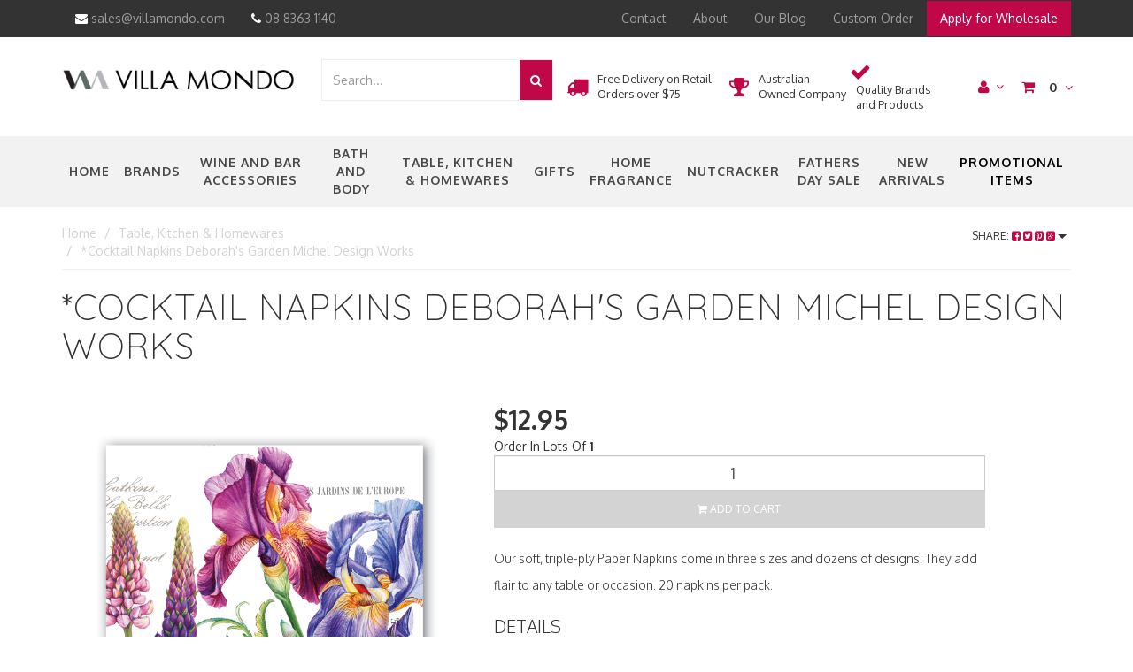

--- FILE ---
content_type: text/html; charset=utf-8
request_url: https://www.villamondo.com/cocktail-napkins-Deborahs-Garden-michel-design-w
body_size: 33128
content:
<!DOCTYPE html>
<html lang="en">
<head>
<meta http-equiv="Content-Type" content="text/html; charset=utf-8"/>
<meta name="keywords" content="Michel Design Works, Villa Mondo, Napkins, Cocktail, Deborah&#39;s Garden "/>
<meta name="description" content="Soft, triple-ply paper cocktail napkins coordinate with our luncheon or hostess napkins and our wooden trays. 20 napkins per pack. Folded size: 5&quot; x 5&quot; (12.5 cm x 12.5 cm)."/>
<meta name="viewport" content="width=device-width, initial-scale=1.0, user-scalable=0"/>
<meta property="og:image" content="https://www.villamondo.com/assets/full/NAP372.jpg?20220128114858"/>
<meta property="og:title" content="Michel Design Works Napkins Cocktail -Deborah&#39;s Garden "/>
<meta property="og:site_name" content="villamondo.com"/>
<meta property="og:type" content="website"/>
<meta property="og:url" content="https://www.villamondo.com/cocktail-napkins-Deborahs-Garden-michel-design-w"/>
<meta property="og:description" content="Soft, triple-ply paper cocktail napkins coordinate with our luncheon or hostess napkins and our wooden trays. 20 napkins per pack. Folded size: 5&quot; x 5&quot; (12.5 cm x 12.5 cm)."/>

<title>Michel Design Works Napkins Cocktail -Deborah&#39;s Garden </title>
<link rel="canonical" href="https://www.villamondo.com/cocktail-napkins-Deborahs-Garden-michel-design-w"/>
<link rel="shortcut icon" href="https://www.villamondo.com/assets/favicon_logo.png"/>
<link rel="stylesheet" type="text/css" href="/assets/themes/2021-07-zellis/js/plugins/slick-1.5.9/slick/slick.css?1765354676"/>
<link rel="stylesheet" type="text/css" href="/assets/themes/2021-07-zellis/js/plugins/slick-1.5.9/slick/slick-theme.css?1765354676"/>
<link class="theme-selector" rel="stylesheet" type="text/css" href="/assets/themes/2021-07-zellis/css/app.css?1765354676" media="all"/>
<link rel="stylesheet" type="text/css" href="/assets/themes/2021-07-zellis/css/style.css?1765354676" media="all"/>
<link class="theme-selector" rel="stylesheet" type="text/css" href="/assets/themes/2021-07-zellis/css/owl.carousel.css?1765354676" media="all"/>
<!-- <link rel="stylesheet" type="text/css" href="/assets/themes/2021-07-zellis/css/frame-style.css?1765354676" media="all"/> -->


<link rel="stylesheet" type="text/css" href="https://maxcdn.bootstrapcdn.com/font-awesome/4.4.0/css/font-awesome.min.css" media="all"/>
<link rel="stylesheet" type="text/css" href="https://cdn.neto.com.au/assets/neto-cdn/jquery_ui/1.11.1/css/custom-theme/jquery-ui-1.8.18.custom.css" media="all"/>
<link rel="stylesheet" type="text/css" href="https://cdn.neto.com.au/assets/neto-cdn/fancybox/2.1.5/jquery.fancybox.css" media="all"/>
<!--[if lte IE 8]>
	<script type="text/javascript" src="https://cdn.neto.com.au/assets/neto-cdn/html5shiv/3.7.0/html5shiv.js"></script>
	<script type="text/javascript" src="https://cdn.neto.com.au/assets/neto-cdn/respond.js/1.3.0/respond.min.js"></script>
<![endif]-->
<!-- Begin: Script 91 -->
<!-- End: Script 91 -->
<!-- Begin: Script 101 -->
<!-- Google Analytics -->
<script>
(function(i,s,o,g,r,a,m){i['GoogleAnalyticsObject']=r;i[r]=i[r]||function(){
(i[r].q=i[r].q||[]).push(arguments)},i[r].l=1*new Date();a=s.createElement(o),
m=s.getElementsByTagName(o)[0];a.async=1;a.src=g;m.parentNode.insertBefore(a,m)
})(window,document,'script','//www.google-analytics.com/analytics.js','ga');
ga('create', 'UA-17142796-1', 'auto');
</script>
<!-- End Google Analytics -->
<!-- End: Script 101 -->


</head>
<body id="n_product" class="n_2021-07-zellis">


<div class="top-head">
</div>

<nav class="navbar navbar-inverse c_navbarWrapper">
	<div class="container">
		<div class="row">
		<div class="top-head hidden-xs">
			<div class="col-md-6 col-sm-6">
				<ul class="topcontact nav navbar-nav">
					<!--<li class="needhelp"><a href="https://villamondo.zendesk.com/hc/en-us"><span>Need Help?</span></a></li>-->
					<li class=""><a href="mailto:sales@villamondo.com" target="_blank"><i class="fa fa-envelope"></i> sales@villamondo.com</a></li>                    
					<li><a href="callto:08 8363 1140"><i class="fa fa-phone"></i> 08 8363 1140</a></li>
				</ul>
			</div>
			<div class="col-md-6 col-sm-6">
			    <ul class="nav navbar-nav c_utilityWrapper">
					<li class=""> <a href="/form/contact-us/" >Contact </a>
									</li><li class=""> <a href="/about-us/" >About </a>
									</li><li class=""> <a href="http://villamondo.neto.com.au/blog" >Our Blog </a>
									</li><li class=""> <a href="/custom-quote/" >Custom Order </a>
									</li><li class="top-menu-pink"> <a href="https://villamondo.neto.com.au/_myacct/wholesaleregister" >Apply for Wholesale </a>
									</li>
					</ul>
			</div>
		</div>
				
		
		<div class=navbar-header>
			<button type=button class="navbar-toggle collapsed mobile-menu-toggle pull-left" data-toggle="collapse" data-target="#navbar-top" aria-expanded="false">
				<span class=sr-only>Toggle navigation</span>
				<span class=icon-bar></span>
				<span class=icon-bar></span>
				<span class=icon-bar></span>
			</button>

			<div class="text-right c_cartWrapper visible-xs">
				<span class="lv1-li">
					<a href="https://www.villamondo.com/_myacct" class="btn btn-default btn-headerAccount btn-transparent">
						<i class="fa fa-user c_headerIcon"></i> My Account
					</a>
				</span>
				<span class="dropdown dropdown-hover" id="header-cart">
					<a href="https://www.villamondo.com/_mycart?tkn=cart&ts=1769122298160105" class="btn btn-default btn-headerCart btn-transparent">
						<i class="fa fa-shopping-cart c_headerIcon"></i>
						<span rel="a2c_item_count">0</span>
					</a>
				</span>
			</div>
		</div>

			
			<div class="collapse navbar-collapse" id="navbar-top">
				<ul class="nav navbar-nav visible-xs c_mobileCategoryWrapper" id="mob-menu">
					<li><a id="" href="/">Home</a></li>
					<li>
									<a data-toggle="collapse" data-parent="#mob-menu" href="#mob-menu-509" class="collapsed mob-drop">
										Brands <i class="fa fa-angle-down" aria-hidden="true"></i></a>
									<ul id="mob-menu-509" class="panel-collapse collapse collapse-menu c_mobileSubMenu">
											<li>
									<a data-toggle="collapse" data-parent="#mob-menu" href="#mob-menu-136" class="collapsed mob-drop">
										Michel Design Works <i class="fa fa-angle-down" aria-hidden="true"></i></a>
									<ul id="mob-menu-136" class="panel-collapse collapse collapse-menu">
											<li>
									<a href="https://www.villamondo.com/michel-design-works/black-florentine-honey-almond/">Honey Almond</a>
								</li><li>
									<a href="https://www.villamondo.com/brands/michel-design-works/beach/">Beach</a>
								</li><li>
									<a href="https://www.villamondo.com/michel-design-works/peony/">Peony</a>
								</li><li>
									<a href="https://www.villamondo.com/michel-design-works/indigo-cotton/">Indigo Cotton</a>
								</li><li>
									<a href="https://www.villamondo.com/michel-design-works/lavender-rosemary/">Lavender Rosemary</a>
								</li><li>
									<a href="https://www.villamondo.com/michel-design-works/christmas/">Christmas</a>
								</li><li>
									<a href="https://www.villamondo.com/michel-design-works/water-lilies/">Water Lilies</a>
								</li><li>
									<a href="https://www.villamondo.com/michel-design-works/palm-breeze/">Palm Breeze</a>
								</li><li>
									<a href="https://www.villamondo.com/michel-design-works/summer-days/">Summer Days </a>
								</li><li>
									<a href="https://www.villamondo.com/michel-design-works/posies/">Posies</a>
								</li><li>
									<a href="https://www.villamondo.com/michel-design-works/honey-clover/">Honey & Clover </a>
								</li><li>
									<a href="https://www.villamondo.com/michel-design-works/merry-christmas/">Merry Christmas </a>
								</li><li>
									<a href="https://www.villamondo.com/michel-design-works/peppermint/">Peppermint</a>
								</li><li>
									<a href="https://www.villamondo.com/michel-design-works/tartan/">Tartan</a>
								</li><li>
									<a href="https://www.villamondo.com/michel-design-works/sunflower/">Sunflower</a>
								</li><li>
									<a href="https://www.villamondo.com/michel-design-works/ocean-tide/">Ocean Tide </a>
								</li><li>
									<a href="https://www.villamondo.com/michel-design-works/wild-lemon/">Wild Lemon</a>
								</li><li>
									<a href="https://www.villamondo.com/michel-design-works/royal-rose/">Royal Rose</a>
								</li><li>
									<a href="https://www.villamondo.com/michel-design-works/magnolia/">Magnolia</a>
								</li><li>
									<a href="https://www.villamondo.com/michel-design-works/gardenia/">Gardenia</a>
								</li><li>
									<a href="https://www.villamondo.com/michel-design-works/sweet-floral-melody/">Sweet Floral Melody</a>
								</li><li>
									<a href="https://www.villamondo.com/michel-design-works/joy-to-the-world/">Joy to the World</a>
								</li><li>
									<a href="https://www.villamondo.com/michel-design-works/eucalyptus-mint/">Eucalyptus & Mint </a>
								</li><li>
									<a href="https://www.villamondo.com/brands/michel-design-works/deborahs-garden/">Deborah's Garden </a>
								</li><li>
									<a href="https://www.villamondo.com/brands/michel-design-works/the-meadows/">The Meadow</a>
								</li><li>
									<a href="https://www.villamondo.com/brands/michel-design-works/birds-butterflies/">Birds & Butterflies </a>
								</li><li>
									<a href="https://www.villamondo.com/brands/michel-design-works/paisley-plaid/">Paisley & Plaid</a>
								</li><li>
									<a href="https://www.villamondo.com/brands/michel-design-works/pink-grapefruit/">Pink Grapefruit</a>
								</li><li>
									<a href="https://www.villamondo.com/brands/michel-design-works/fresh-avocado/">Fresh Avocado</a>
								</li><li>
									<a href="https://www.villamondo.com/brands/michel-design-works/earl-grey-tea/">Earl Grey Tea</a>
								</li><li>
									<a href="https://www.villamondo.com/brands/michel-design-works/christmas-bouquet/">Christmas Bouquet</a>
								</li><li>
									<a href="https://www.villamondo.com/brands/michel-design-works/white-spruce/">White Spruce</a>
								</li><li>
									<a href="https://www.villamondo.com/brands/michel-design-works/fall-leaves-flowers/">Fall Leaves & Flowers </a>
								</li><li>
									<a href="https://www.villamondo.com/brands/michel-design-works/blush-peony/">Blush Peony </a>
								</li><li>
									<a href="https://www.villamondo.com/brands/michel-design-works/tuscan-terrace/">Tuscan Terrace </a>
								</li><li>
									<a href="https://www.villamondo.com/brands/michel-design-works/bunny-meadow/">Bunny Meadow </a>
								</li><li>
									<a href="https://www.villamondo.com/brands/michel-design-works/jubilee/">Jubilee</a>
								</li><li>
									<a href="https://www.villamondo.com/brands/cedar-rose/">Cedar Rose</a>
								</li><li>
									<a href="https://www.villamondo.com/brands/rosemary-margarita/">Rosemary Margarita</a>
								</li><li>
									<a href="https://www.villamondo.com/brands/the-shore/">The Shore</a>
								</li><li>
									<a href="https://www.villamondo.com/brands/michel-design-works/winter-blooms/">Winter Blooms</a>
								</li><li>
									<a href="https://www.villamondo.com/brands/michel-design-works/orchard-breeze/">Orchard Breeze</a>
								</li><li>
									<a href="https://www.villamondo.com/brands/michel-design-works/its-christmas-time/">It's ChristmasTime</a>
								</li><li>
									<a href="https://www.villamondo.com/brands/michel-design-works/midnight-orchid/">Midnight Orchid</a>
								</li><li>
									<a href="https://www.villamondo.com/brands/michel-design-works/ocean-breeze/">Ocean Breeze</a>
								</li><li>
									<a href="https://www.villamondo.com/brands/michel-design-works/lemon-basil/~-1041">Lemon Basil</a>
								</li><li>
									<a href="https://www.villamondo.com/brands/michel-design-works/dahlias/~-1043">Dahlias</a>
								</li><li>
									<a href="https://www.villamondo.com/brands/michel-design-works/magnolia-petals/~-1044">Magnolia Petals</a>
								</li><li>
									<a href="https://www.villamondo.com/brands/michel-design-works/wild-hydeangea/">Wild Hydrangea</a>
								</li><li>
									<a href="https://www.villamondo.com/brands/michel-design-works/island-palm/~-1046">Island Palm</a>
								</li><li>
									<a href="https://www.villamondo.com/brands/michel-design-works/cotton-linen/">Cotton & Linen</a>
								</li><li>
									<a href="https://www.villamondo.com/brands/michel-design-works/the-photography-collection/">The Photography Collection </a>
								</li><li>
									<a href="https://www.villamondo.com/brands/michel-design-works/moss-oak/">Moss & Oak </a>
								</li><li>
									<a href="https://www.villamondo.com/brands/michel-design-works/winter-woodland/">Winter Woodland</a>
								</li><li>
									<a href="https://www.villamondo.com/brands/michel-design-works/nutcracker-suite/">Nutcracker Suite</a>
								</li><li>
									<a href="https://www.villamondo.com/brands/michel-design-works/by-the-lake/">By The Lake</a>
								</li><li>
									<a href="https://www.villamondo.com/brands/michel-design-works/ocean-tide-too/">Ocean Tide Too</a>
								</li><li>
									<a href="https://www.villamondo.com/brands/michel-design-works/lorange/">L'Orange </a>
								</li><li>
									<a href="https://www.villamondo.com/brands/michel-design-works/indigo-seas/">Indigo Seas</a>
								</li><li>
									<a href="https://www.villamondo.com/brands/michel-design-works/butterfly-fields/">Butterfly Fields</a>
								</li><li>
									<a href="https://www.villamondo.com/brands/michel-design-works/french-lilacs/">French Lilacs</a>
								</li><li>
									<a href="https://www.villamondo.com/brands/michel-design-works/winter-garden/">Winter Garden</a>
								</li><li>
									<a href="https://www.villamondo.com/brands/michel-design-works/winterberry-balsam/">Winterberry & Balsam</a>
								</li><li>
									<a href="https://www.villamondo.com/brands/michel-design-works/pacific-wind/">Pacific Wind</a>
								</li><li>
									<a href="https://www.villamondo.com/brands/michel-design-works/midnight-rose/">Midnight Rose</a>
								</li><li>
									<a href="https://www.villamondo.com/brands/michel-design-works/peace-on-earth/">Peace on Earth</a>
								</li><li>
									<a href="https://www.villamondo.com/brands/michel-design-works/holiday-garland/">Holiday Garland </a>
								</li><li>
									<a href="https://www.villamondo.com/brands/michel-design-works/rose-mimosa/">Rose Mimosa</a>
								</li><li>
									<a href="https://www.villamondo.com/brands/michel-design-works/elderflower-spritz/">Elderflower Spritz</a>
								</li><li>
									<a href="https://www.villamondo.com/brands/michel-design-works/sparkling-peach/">Sparkling Peach</a>
								</li><li>
									<a href="https://www.villamondo.com/brands/michel-design-works/lemon-fizz/">Lemon Fizz</a>
								</li>
										</ul>
									</li><li>
									<a href="https://www.villamondo.com/brands/bella-tavolo/">
										Bella Tavolo </a>
									</li><li>
									<a href="https://www.villamondo.com/brands/blue-cadeaux/">
										Blue Cadeaux  </a>
									</li><li>
									<a href="https://www.villamondo.com/brands/vinus/">
										Vinus </a>
									</li><li>
									<a href="https://www.villamondo.com/brands/fresh-scents/">
										Fresh Scents  </a>
									</li><li>
									<a href="https://www.villamondo.com/brands/bridgewater-candle-co/">
										Bridgewater Candle Co  </a>
									</li><li>
									<a href="https://www.villamondo.com/brands/pulltaps/">
										Pulltaps </a>
									</li><li>
									<a data-toggle="collapse" data-parent="#mob-menu" href="#mob-menu-935" class="collapsed mob-drop">
										Greenleaf <i class="fa fa-angle-down" aria-hidden="true"></i></a>
									<ul id="mob-menu-935" class="panel-collapse collapse collapse-menu">
											<li>
									<a href="https://www.villamondo.com/brands/greenleaf/classic-linen/">Large Sachets </a>
								</li><li>
									<a href="https://www.villamondo.com/brands/greenleaf/slim-sachets/">Slim Sachets</a>
								</li><li>
									<a href="https://www.villamondo.com/brands/greenleaf/signature-candles/">Signature Candles </a>
								</li><li>
									<a href="https://www.villamondo.com/brands/greenleaf/diffusers/">Diffusers </a>
								</li><li>
									<a href="https://www.villamondo.com/brands/greenleaf/room-sprays/">Room Sprays</a>
								</li><li>
									<a href="https://www.villamondo.com/brands/greenleaf/small-sachets/">Small Sachets </a>
								</li><li>
									<a href="https://www.villamondo.com/brands/greenleaf/linen-sprays/">Linen Sprays</a>
								</li><li>
									<a href="https://www.villamondo.com/brands/greenleaf/liquid-hand-soap/">Liquid Hand Soap</a>
								</li>
										</ul>
									</li><li>
									<a href="https://www.villamondo.com/brands/decantus/">
										Decantus </a>
									</li><li>
									<a href="https://www.villamondo.com/brands/descorjet/">
										Descorjet </a>
									</li><li>
									<a href="https://www.villamondo.com/brands/oops/">
										Oops </a>
									</li><li>
									<a href="https://www.villamondo.com/brands/padblocks/">
										Padblocks </a>
									</li><li>
									<a href="https://www.villamondo.com/brands/brushtech/">
										Brushtech </a>
									</li>
										</ul>
									</li><li>
									<a data-toggle="collapse" data-parent="#mob-menu" href="#mob-menu-131" class="collapsed mob-drop">
										Wine and Bar Accessories <i class="fa fa-angle-down" aria-hidden="true"></i></a>
									<ul id="mob-menu-131" class="panel-collapse collapse collapse-menu c_mobileSubMenu">
											<li>
									<a href="https://www.villamondo.com/collections/oops">
										Oops! </a>
									</li><li>
									<a href="https://www.villamondo.com/collections/corkscrews-and-openers">
										Corkscrews  </a>
									</li><li>
									<a href="https://www.villamondo.com/collections/decanters">
										Decanters </a>
									</li><li>
									<a href="https://www.villamondo.com/collections/ice-buckets-and-coolers">
										Ice Buckets and Coolers </a>
									</li><li>
									<a href="https://www.villamondo.com/collections/stemware">
										Stemware and Glassware </a>
									</li><li>
									<a href="https://www.villamondo.com/collections/spittoons">
										Spittoons </a>
									</li><li>
									<a href="https://www.villamondo.com/collections/other-wine-accessories">
										Other Wine Accessories </a>
									</li>
										</ul>
									</li><li>
									<a data-toggle="collapse" data-parent="#mob-menu" href="#mob-menu-128" class="collapsed mob-drop">
										Bath and Body <i class="fa fa-angle-down" aria-hidden="true"></i></a>
									<ul id="mob-menu-128" class="panel-collapse collapse collapse-menu c_mobileSubMenu">
											<li>
									<a href="https://www.villamondo.com/collections/caddies">
										Caddies </a>
									</li><li>
									<a href="https://www.villamondo.com/collections/body-wash">
										Body Wash </a>
									</li><li>
									<a href="https://www.villamondo.com/collections/bubble-bath">
										Bubble Bath </a>
									</li><li>
									<a href="https://www.villamondo.com/soap-dishes/">
										Glass Soap Dishes </a>
									</li><li>
									<a href="https://www.villamondo.com/collections/soap-bars/">
										Large Soap Bars </a>
									</li><li>
									<a href="https://www.villamondo.com/foaming-soap/">
										Foaming Soap </a>
									</li><li>
									<a href="https://www.villamondo.com/hand-and-body-lotion/">
										Lotion & Hand Creams  </a>
									</li><li>
									<a href="https://www.villamondo.com/tissues/">
										Tissues </a>
									</li><li>
									<a href="https://www.villamondo.com/collections/bath-bombs">
										Bath Bombs </a>
									</li><li>
									<a href="https://www.villamondo.com/bath-and-body/cosmetic-bags/">
										Cosmetic Bags </a>
									</li><li>
									<a href="https://www.villamondo.com/lip-balm/">
										Lip Balm </a>
									</li>
										</ul>
									</li><li>
									<a data-toggle="collapse" data-parent="#mob-menu" href="#mob-menu-132" class="collapsed mob-drop">
										Table, Kitchen & Homewares <i class="fa fa-angle-down" aria-hidden="true"></i></a>
									<ul id="mob-menu-132" class="panel-collapse collapse collapse-menu c_mobileSubMenu">
											<li>
									<a href="https://www.villamondo.com/collections/bella-tavolo">
										Bella Tavolo Melamine </a>
									</li><li>
									<a href="https://www.villamondo.com/collections/cushions">
										Cushions </a>
									</li><li>
									<a href="https://www.villamondo.com/collections/drawer-liners">
										Drawer Liners </a>
									</li><li>
									<a href="https://www.villamondo.com/collections/aprons">
										Aprons </a>
									</li><li>
									<a href="https://www.villamondo.com/collections/placemats">
										Placemats </a>
									</li><li>
									<a href="https://www.villamondo.com/collections/napkins">
										Napkins </a>
									</li><li>
									<a href="https://www.villamondo.com/collections/teatowels">
										Teatowels </a>
									</li><li>
									<a href="https://www.villamondo.com/collections/oven-mitts">
										Oven Mitts </a>
									</li><li>
									<a href="https://www.villamondo.com/collections/cups-mugs-and-saucers">
										Cups, Mugs and Saucers </a>
									</li><li>
									<a href="https://www.villamondo.com/paper-products-design/">
										PPD (Paper Products Design) </a>
									</li><li>
									<a href="https://www.villamondo.com/collections/clean-kitchen-home">
										Clean Kitchen & Home  </a>
									</li>
										</ul>
									</li><li>
									<a data-toggle="collapse" data-parent="#mob-menu" href="#mob-menu-596" class="collapsed mob-drop">
										Gifts  <i class="fa fa-angle-down" aria-hidden="true"></i></a>
									<ul id="mob-menu-596" class="panel-collapse collapse collapse-menu c_mobileSubMenu">
											<li>
									<a href="https://www.villamondo.com/collections/note-books-and-pads">
										Note Books and Pads </a>
									</li><li>
									<a href="https://www.villamondo.com/collections/writing-pens">
										Pens </a>
									</li><li>
									<a href="https://www.villamondo.com/collections/desk-accessories">
										Desk Accessories </a>
									</li><li>
									<a href="https://www.villamondo.com/collections/umbrellas">
										Umbrellas </a>
									</li><li>
									<a href="https://www.villamondo.com/padblocks/">
										Padblocks </a>
									</li>
										</ul>
									</li><li>
									<a data-toggle="collapse" data-parent="#mob-menu" href="#mob-menu-595" class="collapsed mob-drop">
										Home Fragrance  <i class="fa fa-angle-down" aria-hidden="true"></i></a>
									<ul id="mob-menu-595" class="panel-collapse collapse collapse-menu c_mobileSubMenu">
											<li>
									<a href="https://www.villamondo.com/collections/candles">
										Candles </a>
									</li><li>
									<a href="https://www.villamondo.com/collections/matches">
										Matches </a>
									</li><li>
									<a href="https://www.villamondo.com/collections/diffusers">
										Diffusers </a>
									</li><li>
									<a href="https://www.villamondo.com/collections/fragrance-sprays">
										Fragrance Sprays </a>
									</li><li>
									<a href="https://www.villamondo.com/collections/fragrance-sachets">
										Fragrance Sachets </a>
									</li><li>
									<a href="https://www.villamondo.com/linen-sprays/">
										Linen Sprays </a>
									</li>
										</ul>
									</li><li>
									<a href="https://www.villamondo.com/nutcracker/">
										nutcracker </a>
									</li><li>
									<a data-toggle="collapse" data-parent="#mob-menu" href="#mob-menu-597" class="collapsed mob-drop">
										Promotional Items  <i class="fa fa-angle-down" aria-hidden="true"></i></a>
									<ul id="mob-menu-597" class="panel-collapse collapse collapse-menu c_mobileSubMenu">
											<li>
									<a href="https://www.villamondo.com/collections/bags">
										Bags </a>
									</li><li>
									<a href="https://www.villamondo.com/corkscrews/">
										Corkscrews </a>
									</li><li>
									<a href="https://www.villamondo.com/promotional-items-category/decanter/">
										Decanter </a>
									</li>
										</ul>
									</li><li>
									<a href="https://www.villamondo.com/collections/new-arrivals">
										New Arrivals </a>
									</li><li>
									<a href="https://www.villamondo.com/fathers-day-sale/">
										Fathers Day Sale </a>
									</li>
					</ul>				
			</div>
		</div>
	</div>
</nav>

<div class="wrapper-header">
	<div class="container">
		<div class="row row-header">
			
			<div class="col-xs-12 col-sm-3 wrapper-logo text-center">
				<a href="https://www.villamondo.com" title="Villa Mondo Pty Ltd">
					<img class="logo" src="/assets/website_logo.png" alt="Villa Mondo Pty Ltd"/>
				</a>
			</div>
			
			<div class="col-xs-12 col-sm-9">
			  <div class="row">
				<div class="col-xs-12 col-sm-12 col-md-4">
					<div class="header-search">
						<form name="productsearch" method="get" action="/">
							<input type="hidden" name="rf" value="kw"/>
							<div class="input-group">
								<input class="form-control ajax_search" value="" id="name_search" autocomplete="off" name="kw" type="text" placeholder="Search..."/>
								<span class="input-group-btn">
									<button type="submit" value="Search" class="btn btn-default"><i class="fa fa-search"></i></button>
								</span>
							</div>
						</form>
					</div>
				</div>
				<div class="col-xs-12 col-md-8">
					<div class="row mvp-h-main">
	  					<div class=" hidden-xs rk-cols">
						<div class="ship-sec">
						<i class="fa fa-truck" aria-hidden="true"></i>
						<span> Free Delivery on Retail Orders over $75  </span>
						</div>
						</div>
						<div class=" hidden-xs rk-cols">
						<div class="ship-sec">
						<i class="fa fa-trophy" aria-hidden="true"></i>
						<span> Australian Owned Company  </span>
						</div>
						</div>
						<div class=" hidden-xs rk-cols">
						<div class="ship-sec">
						<i class="fa fa-check" aria-hidden="true"></i>
						<span> Quality Brands and Products  </span>
						</div>
						</div>
							<div class="text-right c_cartWrapper hidden-xs">
								<div class="lv1-li dropdown dropdown-hover">
									<a href="https://www.villamondo.com/_myacct" class="btn btn-default btn-headerAccount btn-transparent">
										<i class="fa fa-user c_headerIcon"></i> <i class="fa fa-angle-down" aria-hidden="true"></i>
									</a>
									<ul class="dropdown-menu pull-right hidden-xs c_myAcctDropdown">
										<li><a href="https://www.villamondo.com/_myacct">Account Home</a></li>
										<li><a href="https://www.villamondo.com/_myacct#orders">Orders</a></li>
										<li><a href="https://www.villamondo.com/_myacct/payrec">Pay Invoices</a></li>
										<li><a href="https://www.villamondo.com/_myacct/favourites">Favourites</a></li>
										<li><a href="https://www.villamondo.com/_myacct/wishlist">Wishlists</a></li>
										<li><a href="https://www.villamondo.com/_myacct/warranty">Resolution Centre</a></li>
										<li><a href="https://www.villamondo.com/_myacct/edit_account">Edit My Details</a></li>
										<li><a href="https://www.villamondo.com/_myacct/edit_address">Edit My Address Book</a></li>
										<li class="divider"></li>
										<span nloader-content-id="z36tudeBn5a8o8raLw848cHKM8z9Wmhn1nFJCxb_xyo4aRuy77rwMz-AvD2G3RY79UGsf-03B6tEwCHzjdbuxA" nloader-content="[base64]" nloader-data="xb2qPJYRYUjtrfv6w9GJHpG2bVcvprjzNNJjQPIjQdc"></span></ul>
								</div>
								<div class="dropdown dropdown-hover" id="header-cart">
									<a href="https://www.villamondo.com/_mycart?tkn=cart&ts=1769122298676039" class="btn btn-default btn-headerCart btn-transparent"
										id="cartcontentsheader">
										<i class="fa fa-shopping-cart c_headerIcon"></i> <span rel="a2c_item_count">0</span>
										<i class="fa fa-angle-down"></i>
									</a>
									<ul class="dropdown-menu">
										<li class="box" id="neto-dropdown">
											<div class="body padding" id="cartcontents"></div>
											<div class="footer"></div>
										</li>
									</ul>
								</div>
							</div>
				</div>
				</div>
			  </div>
			</div>	
		</div>
	</div>
</div>

<div class="c_categoryMenuWrapper hidden-xs">
   <div class="container">
	<div class="c_categoryMenuContainer">
		<ul class="nav navbar-nav category-menu">
			<li><a id="mvp-tp" href="/">Home</a></li>
				<li class="mvp-point dropdown dropdown-hover"> <a id="mvp-tp" href="https://www.villamondo.com/brandcategories" class="dropdown-toggle nav-link" >Brands </a> <ul
						class="dropdown-menu mega-menu">
						<div class="">
							<div class="">
								<div class="col-sm-12">
									<div class="row">
										<div
											class="mega-menu-dah  mvp_brands ">
											<div class="mega-col ">
					<ul class="nav">
						<li class="lvl-2"> <a id="m-lvl-2" href="https://www.villamondo.com/brands/bella-tavolo/" class="">Bella Tavolo</a>
							</li>
					</ul>
				</div><div class="mega-col ">
					<ul class="nav">
						<li class="lvl-2"> <a id="m-lvl-2" href="https://www.villamondo.com/brands/blue-cadeaux/" class="">Blue Cadeaux </a>
							</li>
					</ul>
				</div><div class="mega-col ">
					<ul class="nav">
						<li class="lvl-2"> <a id="m-lvl-2" href="https://www.villamondo.com/brands/bridgewater-candle-co/" class="">Bridgewater Candle Co </a>
							</li>
					</ul>
				</div><div class="mega-col ">
					<ul class="nav">
						<li class="lvl-2"> <a id="m-lvl-2" href="https://www.villamondo.com/brands/brushtech/" class="">Brushtech</a>
							</li>
					</ul>
				</div><div class="mega-col ">
					<ul class="nav">
						<li class="lvl-2"> <a id="m-lvl-2" href="https://www.villamondo.com/brands/decantus/" class="">Decantus</a>
							</li>
					</ul>
				</div><div class="mega-col ">
					<ul class="nav">
						<li class="lvl-2"> <a id="m-lvl-2" href="https://www.villamondo.com/brands/descorjet/" class="">Descorjet</a>
							</li>
					</ul>
				</div><div class="mega-col ">
					<ul class="nav">
						<li class="lvl-2"> <a id="m-lvl-2" href="https://www.villamondo.com/brands/fresh-scents/" class="">Fresh Scents </a>
							</li>
					</ul>
				</div><div class="mega-col ">
					<ul class="nav">
						<li class="lvl-2"> <a id="m-lvl-2" href="https://www.villamondo.com/brands/greenleaf/" class="">Greenleaf</a>
							<ul class="nav">
								<li class=""> <a id="m-lvl-3" href="https://www.villamondo.com/brands/greenleaf/diffusers/">Diffusers </a></li><li class=""> <a id="m-lvl-3" href="https://www.villamondo.com/brands/greenleaf/classic-linen/">Large Sachets </a></li><li class=""> <a id="m-lvl-3" href="https://www.villamondo.com/brands/greenleaf/linen-sprays/">Linen Sprays</a></li><li class=""> <a id="m-lvl-3" href="https://www.villamondo.com/brands/greenleaf/liquid-hand-soap/">Liquid Hand Soap</a></li><li class=""> <a id="m-lvl-3" href="https://www.villamondo.com/brands/greenleaf/room-sprays/">Room Sprays</a></li><li class=""> <a id="m-lvl-3" href="https://www.villamondo.com/brands/greenleaf/signature-candles/">Signature Candles </a></li><li class=""> <a id="m-lvl-3" href="https://www.villamondo.com/brands/greenleaf/slim-sachets/">Slim Sachets</a></li><li class=""> <a id="m-lvl-3" href="https://www.villamondo.com/brands/greenleaf/small-sachets/">Small Sachets </a></li>
							</ul>
							</li>
					</ul>
				</div><div class="mega-col ">
					<ul class="nav">
						<li class="lvl-2"> <a id="m-lvl-2" href="https://www.villamondo.com/collections/michel-design-works" class="">Michel Design Works</a>
							<ul class="nav">
								<li class=""> <a id="m-lvl-3" href="https://www.villamondo.com/brands/michel-design-works/beach/">Beach</a></li><li class=""> <a id="m-lvl-3" href="https://www.villamondo.com/brands/michel-design-works/birds-butterflies/">Birds & Butterflies </a></li><li class=""> <a id="m-lvl-3" href="https://www.villamondo.com/brands/michel-design-works/blush-peony/">Blush Peony </a></li><li class=""> <a id="m-lvl-3" href="https://www.villamondo.com/brands/michel-design-works/bunny-meadow/">Bunny Meadow </a></li><li class=""> <a id="m-lvl-3" href="https://www.villamondo.com/brands/michel-design-works/butterfly-fields/">Butterfly Fields</a></li><li class=""> <a id="m-lvl-3" href="https://www.villamondo.com/brands/michel-design-works/by-the-lake/">By The Lake</a></li><li class=""> <a id="m-lvl-3" href="https://www.villamondo.com/brands/cedar-rose/">Cedar Rose</a></li><li class=""> <a id="m-lvl-3" href="https://www.villamondo.com/michel-design-works/christmas/">Christmas</a></li><li class=""> <a id="m-lvl-3" href="https://www.villamondo.com/brands/michel-design-works/christmas-bouquet/">Christmas Bouquet</a></li><li class=""> <a id="m-lvl-3" href="https://www.villamondo.com/brands/michel-design-works/cotton-linen/">Cotton & Linen</a></li><li class=""> <a id="m-lvl-3" href="https://www.villamondo.com/brands/michel-design-works/dahlias/~-1043">Dahlias</a></li><li class=""> <a id="m-lvl-3" href="https://www.villamondo.com/brands/michel-design-works/deborahs-garden/">Deborah's Garden </a></li><li class=""> <a id="m-lvl-3" href="https://www.villamondo.com/brands/michel-design-works/earl-grey-tea/">Earl Grey Tea</a></li><li class=""> <a id="m-lvl-3" href="https://www.villamondo.com/brands/michel-design-works/elderflower-spritz/">Elderflower Spritz</a></li><li class=""> <a id="m-lvl-3" href="https://www.villamondo.com/michel-design-works/eucalyptus-mint/">Eucalyptus & Mint </a></li><li class=""> <a id="m-lvl-3" href="https://www.villamondo.com/brands/michel-design-works/fall-leaves-flowers/">Fall Leaves & Flowers </a></li><li class=""> <a id="m-lvl-3" href="https://www.villamondo.com/brands/michel-design-works/french-lilacs/">French Lilacs</a></li><li class=""> <a id="m-lvl-3" href="https://www.villamondo.com/brands/michel-design-works/fresh-avocado/">Fresh Avocado</a></li><li class=""> <a id="m-lvl-3" href="https://www.villamondo.com/michel-design-works/gardenia/">Gardenia</a></li><li class=""> <a id="m-lvl-3" href="https://www.villamondo.com/brands/michel-design-works/holiday-garland/">Holiday Garland </a></li><li class=""> <a id="m-lvl-3" href="https://www.villamondo.com/michel-design-works/honey-clover/">Honey & Clover </a></li><li class=""> <a id="m-lvl-3" href="https://www.villamondo.com/michel-design-works/black-florentine-honey-almond/">Honey Almond</a></li><li class=""> <a id="m-lvl-3" href="https://www.villamondo.com/michel-design-works/indigo-cotton/">Indigo Cotton</a></li><li class=""> <a id="m-lvl-3" href="https://www.villamondo.com/brands/michel-design-works/indigo-seas/">Indigo Seas</a></li><li class=""> <a id="m-lvl-3" href="https://www.villamondo.com/brands/michel-design-works/island-palm/~-1046">Island Palm</a></li><li class=""> <a id="m-lvl-3" href="https://www.villamondo.com/brands/michel-design-works/its-christmas-time/">It's ChristmasTime</a></li><li class=""> <a id="m-lvl-3" href="https://www.villamondo.com/michel-design-works/joy-to-the-world/">Joy to the World</a></li><li class=""> <a id="m-lvl-3" href="https://www.villamondo.com/brands/michel-design-works/jubilee/">Jubilee</a></li><li class=""> <a id="m-lvl-3" href="https://www.villamondo.com/brands/michel-design-works/lorange/">L'Orange </a></li><li class=""> <a id="m-lvl-3" href="https://www.villamondo.com/michel-design-works/lavender-rosemary/">Lavender Rosemary</a></li><li class=""> <a id="m-lvl-3" href="https://www.villamondo.com/brands/michel-design-works/lemon-basil/~-1041">Lemon Basil</a></li><li class=""> <a id="m-lvl-3" href="https://www.villamondo.com/brands/michel-design-works/lemon-fizz/">Lemon Fizz</a></li><li class=""> <a id="m-lvl-3" href="https://www.villamondo.com/michel-design-works/magnolia/">Magnolia</a></li><li class=""> <a id="m-lvl-3" href="https://www.villamondo.com/brands/michel-design-works/magnolia-petals/~-1044">Magnolia Petals</a></li><li class=""> <a id="m-lvl-3" href="https://www.villamondo.com/michel-design-works/merry-christmas/">Merry Christmas </a></li><li class=""> <a id="m-lvl-3" href="https://www.villamondo.com/brands/michel-design-works/midnight-orchid/">Midnight Orchid</a></li><li class=""> <a id="m-lvl-3" href="https://www.villamondo.com/brands/michel-design-works/midnight-rose/">Midnight Rose</a></li><li class=""> <a id="m-lvl-3" href="https://www.villamondo.com/brands/michel-design-works/moss-oak/">Moss & Oak </a></li><li class=""> <a id="m-lvl-3" href="https://www.villamondo.com/brands/michel-design-works/nutcracker-suite/">Nutcracker Suite</a></li><li class=""> <a id="m-lvl-3" href="https://www.villamondo.com/brands/michel-design-works/ocean-breeze/">Ocean Breeze</a></li><li class=""> <a id="m-lvl-3" href="https://www.villamondo.com/michel-design-works/ocean-tide/">Ocean Tide </a></li><li class=""> <a id="m-lvl-3" href="https://www.villamondo.com/brands/michel-design-works/ocean-tide-too/">Ocean Tide Too</a></li><li class=""> <a id="m-lvl-3" href="https://www.villamondo.com/brands/michel-design-works/orchard-breeze/">Orchard Breeze</a></li><li class=""> <a id="m-lvl-3" href="https://www.villamondo.com/brands/michel-design-works/pacific-wind/">Pacific Wind</a></li><li class=""> <a id="m-lvl-3" href="https://www.villamondo.com/brands/michel-design-works/paisley-plaid/">Paisley & Plaid</a></li><li class=""> <a id="m-lvl-3" href="https://www.villamondo.com/michel-design-works/palm-breeze/">Palm Breeze</a></li><li class=""> <a id="m-lvl-3" href="https://www.villamondo.com/brands/michel-design-works/peace-on-earth/">Peace on Earth</a></li><li class=""> <a id="m-lvl-3" href="https://www.villamondo.com/michel-design-works/peony/">Peony</a></li><li class=""> <a id="m-lvl-3" href="https://www.villamondo.com/michel-design-works/peppermint/">Peppermint</a></li><li class=""> <a id="m-lvl-3" href="https://www.villamondo.com/brands/michel-design-works/pink-grapefruit/">Pink Grapefruit</a></li><li class=""> <a id="m-lvl-3" href="https://www.villamondo.com/michel-design-works/posies/">Posies</a></li><li class=""> <a id="m-lvl-3" href="https://www.villamondo.com/brands/michel-design-works/rose-mimosa/">Rose Mimosa</a></li><li class=""> <a id="m-lvl-3" href="https://www.villamondo.com/brands/rosemary-margarita/">Rosemary Margarita</a></li><li class=""> <a id="m-lvl-3" href="https://www.villamondo.com/michel-design-works/royal-rose/">Royal Rose</a></li><li class=""> <a id="m-lvl-3" href="https://www.villamondo.com/brands/michel-design-works/sparkling-peach/">Sparkling Peach</a></li><li class=""> <a id="m-lvl-3" href="https://www.villamondo.com/michel-design-works/summer-days/">Summer Days </a></li><li class=""> <a id="m-lvl-3" href="https://www.villamondo.com/michel-design-works/sunflower/">Sunflower</a></li><li class=""> <a id="m-lvl-3" href="https://www.villamondo.com/michel-design-works/sweet-floral-melody/">Sweet Floral Melody</a></li><li class=""> <a id="m-lvl-3" href="https://www.villamondo.com/michel-design-works/tartan/">Tartan</a></li><li class=""> <a id="m-lvl-3" href="https://www.villamondo.com/brands/michel-design-works/the-meadows/">The Meadow</a></li><li class=""> <a id="m-lvl-3" href="https://www.villamondo.com/brands/michel-design-works/the-photography-collection/">The Photography Collection </a></li><li class=""> <a id="m-lvl-3" href="https://www.villamondo.com/brands/the-shore/">The Shore</a></li><li class=""> <a id="m-lvl-3" href="https://www.villamondo.com/brands/michel-design-works/tuscan-terrace/">Tuscan Terrace </a></li><li class=""> <a id="m-lvl-3" href="https://www.villamondo.com/michel-design-works/water-lilies/">Water Lilies</a></li><li class=""> <a id="m-lvl-3" href="https://www.villamondo.com/brands/michel-design-works/white-spruce/">White Spruce</a></li><li class=""> <a id="m-lvl-3" href="https://www.villamondo.com/brands/michel-design-works/wild-hydeangea/">Wild Hydrangea</a></li><li class=""> <a id="m-lvl-3" href="https://www.villamondo.com/michel-design-works/wild-lemon/">Wild Lemon</a></li><li class=""> <a id="m-lvl-3" href="https://www.villamondo.com/brands/michel-design-works/winter-blooms/">Winter Blooms</a></li><li class=""> <a id="m-lvl-3" href="https://www.villamondo.com/brands/michel-design-works/winter-garden/">Winter Garden</a></li><li class=""> <a id="m-lvl-3" href="https://www.villamondo.com/brands/michel-design-works/winter-woodland/">Winter Woodland</a></li><li class=""> <a id="m-lvl-3" href="https://www.villamondo.com/brands/michel-design-works/winterberry-balsam/">Winterberry & Balsam</a></li>
							</ul>
							</li>
					</ul>
				</div><div class="mega-col ">
					<ul class="nav">
						<li class="lvl-2"> <a id="m-lvl-2" href="https://www.villamondo.com/brands/oops/" class="">Oops</a>
							</li>
					</ul>
				</div><div class="mega-col ">
					<ul class="nav">
						<li class="lvl-2"> <a id="m-lvl-2" href="https://www.villamondo.com/brands/padblocks/" class="">Padblocks</a>
							</li>
					</ul>
				</div><div class="mega-col ">
					<ul class="nav">
						<li class="lvl-2"> <a id="m-lvl-2" href="https://www.villamondo.com/brands/pulltaps/" class="">Pulltaps</a>
							</li>
					</ul>
				</div><div class="mega-col ">
					<ul class="nav">
						<li class="lvl-2"> <a id="m-lvl-2" href="https://www.villamondo.com/brands/vinus/" class="">Vinus</a>
							</li>
					</ul>
				</div>
										</div>
									</div>
								</div>
							</div>
						</div>
						</ul>
						</li><li class="mvp-point dropdown dropdown-hover"> <a id="mvp-tp" href="https://www.villamondo.com/wine-and-bar-accessories" class="dropdown-toggle nav-link" >Wine and Bar Accessories </a> <ul
						class="dropdown-menu mega-menu">
						<div class="">
							<div class="">
								<div class="col-sm-12">
									<div class="row">
										<div
											class="mega-menu-dah  mvp_colums ">
											<div class="mega-col ">
					<ul class="nav">
						<li class="lvl-2"> <a id="m-lvl-2" href="https://www.villamondo.com/collections/corkscrews-and-openers" class="">Corkscrews </a>
							</li>
					</ul>
				</div><div class="mega-col ">
					<ul class="nav">
						<li class="lvl-2"> <a id="m-lvl-2" href="https://www.villamondo.com/collections/decanters" class="">Decanters</a>
							</li>
					</ul>
				</div><div class="mega-col ">
					<ul class="nav">
						<li class="lvl-2"> <a id="m-lvl-2" href="https://www.villamondo.com/collections/ice-buckets-and-coolers" class="">Ice Buckets and Coolers</a>
							</li>
					</ul>
				</div><div class="mega-col ">
					<ul class="nav">
						<li class="lvl-2"> <a id="m-lvl-2" href="https://www.villamondo.com/collections/oops" class="">Oops!</a>
							</li>
					</ul>
				</div><div class="mega-col ">
					<ul class="nav">
						<li class="lvl-2"> <a id="m-lvl-2" href="https://www.villamondo.com/collections/other-wine-accessories" class="">Other Wine Accessories</a>
							</li>
					</ul>
				</div><div class="mega-col ">
					<ul class="nav">
						<li class="lvl-2"> <a id="m-lvl-2" href="https://www.villamondo.com/collections/spittoons" class="">Spittoons</a>
							</li>
					</ul>
				</div><div class="mega-col ">
					<ul class="nav">
						<li class="lvl-2"> <a id="m-lvl-2" href="https://www.villamondo.com/collections/stemware" class="">Stemware and Glassware</a>
							</li>
					</ul>
				</div>
										</div>
									</div>
								</div>
							</div>
						</div>
						</ul>
						</li><li class="mvp-point dropdown dropdown-hover"> <a id="mvp-tp" href="https://www.villamondo.com/collections/bath-and-body" class="dropdown-toggle nav-link" >Bath and Body </a> <ul
						class="dropdown-menu mega-menu">
						<div class="">
							<div class="">
								<div class="col-sm-12">
									<div class="row">
										<div
											class="mega-menu-dah  mvp_colums ">
											<div class="mega-col ">
					<ul class="nav">
						<li class="lvl-2"> <a id="m-lvl-2" href="https://www.villamondo.com/collections/bath-bombs" class="">Bath Bombs</a>
							</li>
					</ul>
				</div><div class="mega-col ">
					<ul class="nav">
						<li class="lvl-2"> <a id="m-lvl-2" href="https://www.villamondo.com/collections/body-wash" class="">Body Wash</a>
							</li>
					</ul>
				</div><div class="mega-col ">
					<ul class="nav">
						<li class="lvl-2"> <a id="m-lvl-2" href="https://www.villamondo.com/collections/bubble-bath" class="">Bubble Bath</a>
							</li>
					</ul>
				</div><div class="mega-col ">
					<ul class="nav">
						<li class="lvl-2"> <a id="m-lvl-2" href="https://www.villamondo.com/collections/caddies" class="">Caddies</a>
							</li>
					</ul>
				</div><div class="mega-col ">
					<ul class="nav">
						<li class="lvl-2"> <a id="m-lvl-2" href="https://www.villamondo.com/bath-and-body/cosmetic-bags/" class="">Cosmetic Bags</a>
							</li>
					</ul>
				</div><div class="mega-col ">
					<ul class="nav">
						<li class="lvl-2"> <a id="m-lvl-2" href="https://www.villamondo.com/foaming-soap/" class="">Foaming Soap</a>
							</li>
					</ul>
				</div><div class="mega-col ">
					<ul class="nav">
						<li class="lvl-2"> <a id="m-lvl-2" href="https://www.villamondo.com/soap-dishes/" class="">Glass Soap Dishes</a>
							</li>
					</ul>
				</div><div class="mega-col ">
					<ul class="nav">
						<li class="lvl-2"> <a id="m-lvl-2" href="https://www.villamondo.com/collections/soap-bars/" class="">Large Soap Bars</a>
							</li>
					</ul>
				</div><div class="mega-col ">
					<ul class="nav">
						<li class="lvl-2"> <a id="m-lvl-2" href="https://www.villamondo.com/lip-balm/" class="">Lip Balm</a>
							</li>
					</ul>
				</div><div class="mega-col ">
					<ul class="nav">
						<li class="lvl-2"> <a id="m-lvl-2" href="https://www.villamondo.com/hand-and-body-lotion/" class="">Lotion & Hand Creams </a>
							</li>
					</ul>
				</div><div class="mega-col ">
					<ul class="nav">
						<li class="lvl-2"> <a id="m-lvl-2" href="https://www.villamondo.com/tissues/" class="">Tissues</a>
							</li>
					</ul>
				</div>
										</div>
									</div>
								</div>
							</div>
						</div>
						</ul>
						</li><li class="mvp-point dropdown dropdown-hover"> <a id="mvp-tp" href="https://www.villamondo.com/collections/kitchen-and-dining" class="dropdown-toggle nav-link" >Table, Kitchen & Homewares </a> <ul
						class="dropdown-menu mega-menu">
						<div class="">
							<div class="">
								<div class="col-sm-12">
									<div class="row">
										<div
											class="mega-menu-dah  mvp_colums ">
											<div class="mega-col ">
					<ul class="nav">
						<li class="lvl-2"> <a id="m-lvl-2" href="https://www.villamondo.com/collections/aprons" class="">Aprons</a>
							</li>
					</ul>
				</div><div class="mega-col ">
					<ul class="nav">
						<li class="lvl-2"> <a id="m-lvl-2" href="https://www.villamondo.com/collections/bella-tavolo" class="">Bella Tavolo Melamine</a>
							</li>
					</ul>
				</div><div class="mega-col ">
					<ul class="nav">
						<li class="lvl-2"> <a id="m-lvl-2" href="https://www.villamondo.com/collections/clean-kitchen-home" class="">Clean Kitchen & Home </a>
							</li>
					</ul>
				</div><div class="mega-col ">
					<ul class="nav">
						<li class="lvl-2"> <a id="m-lvl-2" href="https://www.villamondo.com/collections/cups-mugs-and-saucers" class="">Cups, Mugs and Saucers</a>
							</li>
					</ul>
				</div><div class="mega-col ">
					<ul class="nav">
						<li class="lvl-2"> <a id="m-lvl-2" href="https://www.villamondo.com/collections/cushions" class="">Cushions</a>
							</li>
					</ul>
				</div><div class="mega-col ">
					<ul class="nav">
						<li class="lvl-2"> <a id="m-lvl-2" href="https://www.villamondo.com/collections/drawer-liners" class="">Drawer Liners</a>
							</li>
					</ul>
				</div><div class="mega-col ">
					<ul class="nav">
						<li class="lvl-2"> <a id="m-lvl-2" href="https://www.villamondo.com/collections/napkins" class="">Napkins</a>
							</li>
					</ul>
				</div><div class="mega-col ">
					<ul class="nav">
						<li class="lvl-2"> <a id="m-lvl-2" href="https://www.villamondo.com/collections/oven-mitts" class="">Oven Mitts</a>
							</li>
					</ul>
				</div><div class="mega-col ">
					<ul class="nav">
						<li class="lvl-2"> <a id="m-lvl-2" href="https://www.villamondo.com/collections/placemats" class="">Placemats</a>
							</li>
					</ul>
				</div><div class="mega-col ">
					<ul class="nav">
						<li class="lvl-2"> <a id="m-lvl-2" href="https://www.villamondo.com/paper-products-design/" class="">PPD (Paper Products Design)</a>
							</li>
					</ul>
				</div><div class="mega-col ">
					<ul class="nav">
						<li class="lvl-2"> <a id="m-lvl-2" href="https://www.villamondo.com/collections/teatowels" class="">Teatowels</a>
							</li>
					</ul>
				</div>
										</div>
									</div>
								</div>
							</div>
						</div>
						</ul>
						</li><li class="mvp-point dropdown dropdown-hover"> <a id="mvp-tp" href="https://www.villamondo.com/gifts-category/" class="dropdown-toggle nav-link" >Gifts  </a> <ul
						class="dropdown-menu mega-menu">
						<div class="">
							<div class="">
								<div class="col-sm-12">
									<div class="row">
										<div
											class="mega-menu-dah  mvp_colums ">
											<div class="mega-col ">
					<ul class="nav">
						<li class="lvl-2"> <a id="m-lvl-2" href="https://www.villamondo.com/collections/desk-accessories" class="">Desk Accessories</a>
							</li>
					</ul>
				</div><div class="mega-col ">
					<ul class="nav">
						<li class="lvl-2"> <a id="m-lvl-2" href="https://www.villamondo.com/collections/note-books-and-pads" class="">Note Books and Pads</a>
							</li>
					</ul>
				</div><div class="mega-col ">
					<ul class="nav">
						<li class="lvl-2"> <a id="m-lvl-2" href="https://www.villamondo.com/padblocks/" class="">Padblocks</a>
							</li>
					</ul>
				</div><div class="mega-col ">
					<ul class="nav">
						<li class="lvl-2"> <a id="m-lvl-2" href="https://www.villamondo.com/collections/writing-pens" class="">Pens</a>
							</li>
					</ul>
				</div><div class="mega-col ">
					<ul class="nav">
						<li class="lvl-2"> <a id="m-lvl-2" href="https://www.villamondo.com/collections/umbrellas" class="">Umbrellas</a>
							</li>
					</ul>
				</div>
										</div>
									</div>
								</div>
							</div>
						</div>
						</ul>
						</li><li class="mvp-point dropdown dropdown-hover"> <a id="mvp-tp" href="https://www.villamondo.com/home-fragrance-category/" class="dropdown-toggle nav-link" >Home Fragrance  </a> <ul
						class="dropdown-menu mega-menu">
						<div class="">
							<div class="">
								<div class="col-sm-12">
									<div class="row">
										<div
											class="mega-menu-dah  mvp_colums ">
											<div class="mega-col ">
					<ul class="nav">
						<li class="lvl-2"> <a id="m-lvl-2" href="https://www.villamondo.com/collections/candles" class="">Candles</a>
							</li>
					</ul>
				</div><div class="mega-col ">
					<ul class="nav">
						<li class="lvl-2"> <a id="m-lvl-2" href="https://www.villamondo.com/collections/diffusers" class="">Diffusers</a>
							</li>
					</ul>
				</div><div class="mega-col ">
					<ul class="nav">
						<li class="lvl-2"> <a id="m-lvl-2" href="https://www.villamondo.com/collections/fragrance-sachets" class="">Fragrance Sachets</a>
							</li>
					</ul>
				</div><div class="mega-col ">
					<ul class="nav">
						<li class="lvl-2"> <a id="m-lvl-2" href="https://www.villamondo.com/collections/fragrance-sprays" class="">Fragrance Sprays</a>
							</li>
					</ul>
				</div><div class="mega-col ">
					<ul class="nav">
						<li class="lvl-2"> <a id="m-lvl-2" href="https://www.villamondo.com/linen-sprays/" class="">Linen Sprays</a>
							</li>
					</ul>
				</div><div class="mega-col ">
					<ul class="nav">
						<li class="lvl-2"> <a id="m-lvl-2" href="https://www.villamondo.com/collections/matches" class="">Matches</a>
							</li>
					</ul>
				</div>
										</div>
									</div>
								</div>
							</div>
						</div>
						</ul>
						</li><li class="mvp-point "> <a id="mvp-tp" href="https://www.villamondo.com/nutcracker/" >nutcracker </a> </li><li class="mvp-point "> <a id="mvp-tp" href="https://www.villamondo.com/fathers-day-sale/" >Fathers Day Sale </a> </li><li class="mvp-point "> <a id="mvp-tp" href="https://www.villamondo.com/collections/new-arrivals" >New Arrivals </a> </li><li class="mvp-point dropdown dropdown-hover"> <a id="mvp-tp" href="https://www.villamondo.com/promotional-items-category/" class="dropdown-toggle nav-link" >Promotional Items  </a> <ul
						class="dropdown-menu mega-menu">
						<div class="">
							<div class="">
								<div class="col-sm-12">
									<div class="row">
										<div
											class="mega-menu-dah  mvp_colums ">
											<div class="mega-col ">
					<ul class="nav">
						<li class="lvl-2"> <a id="m-lvl-2" href="https://www.villamondo.com/collections/bags" class="">Bags</a>
							</li>
					</ul>
				</div><div class="mega-col ">
					<ul class="nav">
						<li class="lvl-2"> <a id="m-lvl-2" href="https://www.villamondo.com/corkscrews/" class="">Corkscrews</a>
							</li>
					</ul>
				</div><div class="mega-col ">
					<ul class="nav">
						<li class="lvl-2"> <a id="m-lvl-2" href="https://www.villamondo.com/promotional-items-category/decanter/" class="">Decanter</a>
							</li>
					</ul>
				</div>
										</div>
									</div>
								</div>
							</div>
						</div>
						</ul>
						</li>
				</ul>	
	</div>
  </div>
</div>

<div id="main-content" class="container" role="main">
		<div class="row">

<div class="col-xs-12 c_productPageWrapper">
	<div class="row">
		<div id="_jstl__header"><input type="hidden" id="_jstl__header_k0" value="template"/><input type="hidden" id="_jstl__header_v0" value="aGVhZGVy"/><input type="hidden" id="_jstl__header_k1" value="type"/><input type="hidden" id="_jstl__header_v1" value="aXRlbQ"/><input type="hidden" id="_jstl__header_k2" value="onreload"/><input type="hidden" id="_jstl__header_v2" value=""/><input type="hidden" id="_jstl__header_k3" value="content_id"/><input type="hidden" id="_jstl__header_v3" value="132"/><input type="hidden" id="_jstl__header_k4" value="sku"/><input type="hidden" id="_jstl__header_v4" value="NAP372"/><input type="hidden" id="_jstl__header_k5" value="preview"/><input type="hidden" id="_jstl__header_v5" value="y"/><div id="_jstl__header_r"><div itemscope itemtype="http://schema.org/Product">
	<div class="col-sm-6">
		<ul class="breadcrumb">
			<li><a href="https://www.villamondo.com">Home</a></li>
			<li><a href="/collections/kitchen-and-dining">Table, Kitchen &amp; Homewares</a></li><li><a href="/cocktail-napkins-Deborahs-Garden-michel-design-w">*Cocktail Napkins Deborah&#39;s Garden Michel Design Works</a></li>
		</ul>
	</div>
	<div class="col-sm-6 text-right c_shareWrapper">
		<div class="dropdown pull-right">
			<button class="btn btn-default btn-lg dropdown-toggle btn-share" type="button" id="dropdownMenu1" data-toggle="dropdown" aria-expanded="true">
				Share: <i class="fa fa-facebook-square text-facebook"></i>
				<i class="fa fa-twitter-square text-twitter"></i>
				<i class="fa fa-pinterest-square text-pinterest"></i>
				<i class="fa fa-google-plus-square text-google-plus"></i>
				<span class="caret"></span>
			</button>
			<ul class="dropdown-menu" role="menu" aria-labelledby="dropdownMenu1">
				<li role="presentation"><a class="js-social-share" role="menuitem" tabindex="-1" href="//www.facebook.com/sharer/sharer.php?u=https%3A%2F%2Fwww.villamondo.com%2Fcocktail-napkins-Deborahs-Garden-michel-design-w"><i class="fa fa-facebook-square text-facebook"></i> Facebook</a></li>
				<li role="presentation"><a class="js-social-share" role="menuitem" tabindex="-1" href="//twitter.com/intent/tweet/?text=%2ACocktail%20Napkins%20Deborah%26%2339%3Bs%20Garden%20Michel%20Design%20Works&amp;url=https%3A%2F%2Fwww.villamondo.com%2Fcocktail-napkins-Deborahs-Garden-michel-design-w"><i class="fa fa-twitter-square text-twitter"></i> Twitter</a></li>
				<li role="presentation"><a class="js-social-share" role="menuitem" tabindex="-1" href="//www.pinterest.com/pin/create/button/?url=https%3A%2F%2Fwww.villamondo.com%2Fcocktail-napkins-Deborahs-Garden-michel-design-w&amp;media=https%3A%2F%2Fwww.villamondo.com%2Fassets%2Ffull%2FNAP372.jpg%3F20220128114858&amp;description=%2ACocktail%20Napkins%20Deborah%26%2339%3Bs%20Garden%20Michel%20Design%20Works"><i class="fa fa-pinterest-square text-pinterest"></i> Pinterest</a></li>
				<li role="presentation"><a class="js-social-share" role="menuitem" tabindex="-1" href="//plus.google.com/share?url=https%3A%2F%2Fwww.villamondo.com%2Fcocktail-napkins-Deborahs-Garden-michel-design-w"><i class="fa fa-google-plus-square text-google-plus"></i> Google+</a></li>
			</ul>
		</div>
	</div>
	<div class="wrapper-product-title col-xs-12">
		<hr/>
		<h1 itemprop="name">*Cocktail Napkins Deborah&#39;s Garden Michel Design Works</h1>
		</div>
</div></div></div>
	</div>
	<div class="row">
		<div class="col-sm-5">
			<div id="_jstl__images"><input type="hidden" id="_jstl__images_k0" value="template"/><input type="hidden" id="_jstl__images_v0" value="aW1hZ2Vz"/><input type="hidden" id="_jstl__images_k1" value="type"/><input type="hidden" id="_jstl__images_v1" value="aXRlbQ"/><input type="hidden" id="_jstl__images_k2" value="preview"/><input type="hidden" id="_jstl__images_v2" value="y"/><input type="hidden" id="_jstl__images_k3" value="sku"/><input type="hidden" id="_jstl__images_v3" value="NAP372"/><input type="hidden" id="_jstl__images_k4" value="content_id"/><input type="hidden" id="_jstl__images_v4" value="132"/><input type="hidden" id="_jstl__images_k5" value="onreload"/><input type="hidden" id="_jstl__images_v5" value=""/><div id="_jstl__images_r"><meta property="og:image" content=""/>
<div class="main-image text-center cts_slickMainImg">
	<a href="/assets/full/NAP372.jpg?20220128114858" class="fancybox fancybox-img" rel="product_images">
		<img src="/assets/full/NAP372.jpg?20220128114858" border="0" class="img-responsive product-image-small" title="Large View">
	</a>
	
</div>
<div class="cts_slickNav">
	<div class="cts_altImgWrapper">
		<img src="/assets/thumb/NAP372.jpg?20220128114858" border="0" class="img-responsive product-image-small">
	</div>
	
</div>

<div class="row">
	
</div></div></div>
		</div>
		<div class="col-sm-7">
			<div id="_jstl__pricing"><input type="hidden" id="_jstl__pricing_k0" value="template"/><input type="hidden" id="_jstl__pricing_v0" value="cHJpY2luZw"/><input type="hidden" id="_jstl__pricing_k1" value="type"/><input type="hidden" id="_jstl__pricing_v1" value="aXRlbQ"/><input type="hidden" id="_jstl__pricing_k2" value="preview"/><input type="hidden" id="_jstl__pricing_v2" value="y"/><input type="hidden" id="_jstl__pricing_k3" value="sku"/><input type="hidden" id="_jstl__pricing_v3" value="NAP372"/><input type="hidden" id="_jstl__pricing_k4" value="content_id"/><input type="hidden" id="_jstl__pricing_v4" value="132"/><input type="hidden" id="_jstl__pricing_k5" value="onreload"/><input type="hidden" id="_jstl__pricing_v5" value=""/><div id="_jstl__pricing_r"><div itemscope itemtype="http://schema.org/Product">
	<div itemprop="offers" itemscope itemtype="http://schema.org/Offer" class="wrapper-pricing col-sm-4">
			<meta itemprop="priceCurrency" content="AUD">
			<div class="productprice productpricetext" itemprop="price" content="12.95">

                $12.95
                </div>
				
			</div>
		</div>
		</div></div></div>
			<div class="c_buyingOptWrapper">
				<form>
					
					
					</form>
				<div id="_jstl__buying_options"><input type="hidden" id="_jstl__buying_options_k0" value="template"/><input type="hidden" id="_jstl__buying_options_v0" value="YnV5aW5nX29wdGlvbnM"/><input type="hidden" id="_jstl__buying_options_k1" value="type"/><input type="hidden" id="_jstl__buying_options_v1" value="aXRlbQ"/><input type="hidden" id="_jstl__buying_options_k2" value="preview"/><input type="hidden" id="_jstl__buying_options_v2" value="y"/><input type="hidden" id="_jstl__buying_options_k3" value="sku"/><input type="hidden" id="_jstl__buying_options_v3" value="NAP372"/><input type="hidden" id="_jstl__buying_options_k4" value="content_id"/><input type="hidden" id="_jstl__buying_options_v4" value="132"/><input type="hidden" id="_jstl__buying_options_k5" value="onreload"/><input type="hidden" id="_jstl__buying_options_v5" value=""/><div id="_jstl__buying_options_r"><div class="extra-options">
	
	<!-- PRODUCT OPTIONS -->
	
    <div class="extra-options" id="order-in-lots-of">
        Order In Lots Of <strong>1</strong>
        
        
    </div>
	<form class="buying-options">
		<input type="hidden" id="model3tVhcNAP372" name="model" value="*Cocktail Napkins Deborah&#39;s Garden Michel Design Works">
		<input type="hidden" id="thumb3tVhcNAP372" name="thumb" value="/assets/thumb/NAP372.jpg?20220128114858">
		<input type="hidden" id="sku3tVhcNAP372" name="sku" value="NAP372">
		<div class="row btn-stack">
			<div class="col-xs-12 col-md-6">
				<input type="number" min="0" class="form-control qty input-lg" id="qty3tVhcNAP372" name="qty" value="1" size="2"/>
			</div>
			<div class="col-xs-12 col-md-6">
				<button type="button" title="Add to Cart" class="addtocart btn btn-success btn-block btn-lg btn-loads" data-loading-text="<i class='fa fa-spinner fa-spin' style='font-size: 14px'></i>" rel="3tVhcNAP372"><i class="fa fa-shopping-cart icon-white"></i> Add to Cart</button>
				<div class="productdetails standard-size">
                    <p>Our soft, triple-ply Paper Napkins come in three sizes and dozens of designs. They add flair to any table or occasion. 20 napkins per pack.</p>

<h3>DETAILS</h3>

<p>Folded size: 5 x 5 in. / 12.5 x 12.5 cm</p>

<div>&nbsp;</div>

                    (<span itemprop="productID">NAP372</span>)
                </div>
           
			</div>
			<!-- <div class="col-xs-12 col-md-4">
				<div class="product-wishlist">
						<span nloader-content-id="S81QN7rMyXCvReK7_yPOmlMOWmHj5zdwphePR7-KFlweJo-8DCJ__jbAUwTyhca7X7emGGLD0d3SnY0BqlKrOM" nloader-content="[base64]" nloader-data="[base64]"></span>
					</div>
				</div> -->
		</div>
	</form>
</div>

<div class="modal fade notifymodal" id="notifymodal">
	<div class="modal-dialog">
		<div class="modal-content">
			<div class="modal-header">
				<h4 class="modal-title">Notify me when back in stock</h4>
			</div>
			<div class="modal-body">
				<div class="form-group">
					<label>Your Name</label>
					<input placeholder="Jane Smith" name="from_name" id="from_name" type="text" class="form-control" value="">
				</div>
				<div class="form-group">
					<label>Your Email Address</label>
					<input placeholder="jane.smith@test.com.au" name="from" id="from" type="email" class="form-control" value="">
				</div>
			</div>
			<div class="modal-footer">
				<input class="btn btn-danger" type="button" data-dismiss="modal" value="Cancel">
				<input class="btn btn-success" type="button" data-dismiss="modal" value="Save My Details" onClick="javascript:$.addNotifyBackInStock('NAP372', '');">
			</div>
		</div><!-- /.modal-content -->
	</div>
</div></div></div>
				</div>
			
			
			
			<div class="tabbable">
				<ul class="nav nav-tabs">
					<li>
						<a href="#specifications" data-toggle="tab">          <span>Specifications</span></a>
					</li>
					</ul>
				<div class="tab-content">
					<div class="tab-pane active" id="description">
						<p class="small">
						
						</p>
					</div>
					<div class="tab-pane" id="specifications">
						<table class="table">
							<tbody>
								<tr>
									<td><strong>SKU</strong></td>
									<td>NAP372</td>
								</tr>
								<tr>
									<td><strong>Barcode #</strong></td>
									<td>608666740775</td>
								</tr>
								<tr>
									<td><strong>Brand</strong></td>
									<td>Deborah&#39;s Garden</td>
								</tr>
								<tr>
									<td><strong>Unit Of Measure</strong></td>
									<td>each</td>
								</tr>
								</tbody>
						</table>
					</div>
					</div><!--/.tab-content-->
			</div><!--/.tabbable-->
			
			
		</div>
		<div class="col-sm-7">
			<div id="_jstl__shipping_calculator"><input type="hidden" id="_jstl__shipping_calculator_k0" value="template"/><input type="hidden" id="_jstl__shipping_calculator_v0" value="c2hpcHBpbmdfY2FsY3VsYXRvcg"/><input type="hidden" id="_jstl__shipping_calculator_k1" value="type"/><input type="hidden" id="_jstl__shipping_calculator_v1" value="aXRlbQ"/><input type="hidden" id="_jstl__shipping_calculator_k2" value="preview"/><input type="hidden" id="_jstl__shipping_calculator_v2" value="y"/><input type="hidden" id="_jstl__shipping_calculator_k3" value="sku"/><input type="hidden" id="_jstl__shipping_calculator_v3" value="NAP372"/><input type="hidden" id="_jstl__shipping_calculator_k4" value="content_id"/><input type="hidden" id="_jstl__shipping_calculator_v4" value="132"/><input type="hidden" id="_jstl__shipping_calculator_k5" value="onreload"/><input type="hidden" id="_jstl__shipping_calculator_v5" value=""/><div id="_jstl__shipping_calculator_r"><div class="panel panel-default" id="shipbox">
	<div class="panel-heading">
		<h3 class="panel-title">Calculate Shipping</h3>
	</div>
	<div class="panel-body">
		<div class="row btn-stack">
			<div class="col-xs-12 col-md-3">
				<input type="number" name="input" id="n_qty" value="" size="2" class="form-control" placeholder="Qty">
			</div>
			<div class="col-xs-12 col-md-3">
				<select id="country" class="form-control">
					<option value="AU" selected>Australia</option><option value="JP" >Japan</option><option value="NC" >New Caledonia</option><option value="NZ" >New Zealand</option><option value="NF" >Norfolk Island</option>
				</select>
			</div>
			<div class="col-xs-12 col-md-3">
				<input type="text" name="input" id="zip" value="" size="5" class="form-control" placeholder="Post Code">
			</div>
			<div class="col-xs-12 col-md-3">
				<button type="button" class="btn btn-block btn-primary btn-loads" data-loading-text="<i class='fa fa-refresh fa-spin' style='font-size: 14px'></i>" onClick="javascript:$.load_ajax_template('_shipping_calculator', {'showloading': '1', 'sku': 'NAP372', 'qty': $('#n_qty').val() , 'ship_zip': $('#zip').val(), 'ship_country': $('#country').val()}),$(this).button('loading');" title="Calculate"><i class="fa fa-refresh"></i> Calculate</button>
			</div>
		</div>
		
	</div>
</div>
<!-- End Shipping Options --></div></div>
			</div>
	</div>
	<div class="row">
		<div class="col-xs-12">
			
			
			
		</div><!--/.col-xs-12-->
	</div><!--/.row-->
	<div class="row">
		<div class="col-xs-12">
			
		</div>
	</div>
	<div class="row">
		<div class="col-xs-12">
			
			
			
			<h3 class="c_otherProducts">More From This Category</h3>
				<br />
				<div class="row"><div class="wrapper-thumbnail col-xs-8 col-sm-6 col-md-3 col-lg-3">
	<div class="thumbnail c_productThumbnail c_galleryThumbnail" itemscope itemtype="http://schema.org/Product">
		<a href="https://www.villamondo.com/porcelain-scented-cloche-candle-cassis-michel-des" class="thumbnail-image">
			<img src="/assets/thumbL/CANC05.jpg?20220128140026" class="product-image" alt="*Porcelain Scented Cloche Candle Cassis Michel Design Works" rel="itmimgCANC05">
			<div class="colouropt-wrap">
				</div>
		</a>
		<div class="caption">
			<p>SKU: CANC05</p>
			<h3 itemprop="name"><a href="https://www.villamondo.com/porcelain-scented-cloche-candle-cassis-michel-des" title="*Porcelain Scented Cloche Candle Cassis Michel Design Works">*Porcelain Scented Cloche Candle Cassis Michel Des</a></h3>
			<p class="price" itemprop="offers" itemscope itemtype="http://schema.org/Offer">
			    <span itemprop="price" content="34.95">
							$34.95
							</span>
					<meta itemprop="priceCurrency" content="AUD">
			</p>

		</div>
		<!-- Purchase Logic -->
		<form class="form-inline buying-options">
			<input type="hidden" id="sku41bIZCANC05" name="sku41bIZCANC05" value="CANC05">
			<input type="hidden" id="model41bIZCANC05" name="model41bIZCANC05" value="*Porcelain Scented Cloche Candle Cassis Michel Design Works">
			<input type="hidden" id="thumb41bIZCANC05" name="thumb41bIZCANC05" value="/assets/thumb/CANC05.jpg?20220128140026">
			<input type="hidden" id="qty41bIZCANC05" name="qty41bIZCANC05" value="1" class="input-tiny">
			<button type="button" title="Add to Cart" class="addtocart btn-info btn col-xs-10 btn-loads btn-lg" rel="41bIZCANC05" data-loading-text="<i class='fa fa-spinner fa-spin' style='font-size: 14px'></i>">Add to Cart</button>
			</form>
		<!-- /Purchase Logic -->
	<!-- 	<span nloader-content-id="fDS1pihr1sEfDjVDdD5lYXrZTALz2IPuI6C55BDH9j4UGNiEyDbOJHyGmkmAmfm-aFgBuheSVTos2hgeKaV8q4" nloader-content="[base64]" nloader-data="[base64]"></span> -->
		<div class="savings-container">
			</div>
	</div>
</div>
<div class="wrapper-thumbnail col-xs-8 col-sm-6 col-md-3 col-lg-3">
	<div class="thumbnail c_productThumbnail c_galleryThumbnail" itemscope itemtype="http://schema.org/Product">
		<a href="https://www.villamondo.com/porcelain-scented-cloche-candle-deep-water-michel-desig" class="thumbnail-image">
			<img src="/assets/thumbL/CANC02.jpg?20220128135534" class="product-image" alt="*Porcelain Scented Cloche Candle Deep Water Michel Design Works" rel="itmimgCANC02">
			<div class="colouropt-wrap">
				</div>
		</a>
		<div class="caption">
			<p>SKU: CANC02</p>
			<h3 itemprop="name"><a href="https://www.villamondo.com/porcelain-scented-cloche-candle-deep-water-michel-desig" title="*Porcelain Scented Cloche Candle Deep Water Michel Design Works">*Porcelain Scented Cloche Candle Deep Water Michel</a></h3>
			<p class="price" itemprop="offers" itemscope itemtype="http://schema.org/Offer">
			    <span itemprop="price" content="34.95">
							$34.95
							</span>
					<meta itemprop="priceCurrency" content="AUD">
			</p>

		</div>
		<!-- Purchase Logic -->
		<form class="form-inline buying-options">
			<input type="hidden" id="skuOdWPtCANC02" name="skuOdWPtCANC02" value="CANC02">
			<input type="hidden" id="modelOdWPtCANC02" name="modelOdWPtCANC02" value="*Porcelain Scented Cloche Candle Deep Water Michel Design Works">
			<input type="hidden" id="thumbOdWPtCANC02" name="thumbOdWPtCANC02" value="/assets/thumb/CANC02.jpg?20220128135534">
			<input type="hidden" id="qtyOdWPtCANC02" name="qtyOdWPtCANC02" value="1" class="input-tiny">
			<button type="button" title="Add to Cart" class="addtocart btn-info btn col-xs-10 btn-loads btn-lg" rel="OdWPtCANC02" data-loading-text="<i class='fa fa-spinner fa-spin' style='font-size: 14px'></i>">Add to Cart</button>
			</form>
		<!-- /Purchase Logic -->
	<!-- 	<span nloader-content-id="fDS1pihr1sEfDjVDdD5lYXrZTALz2IPuI6C55BDH9j4R_9uw9avxlvSEyKjALAtVaWvQtTJQoLdHSiDXCK8wss" nloader-content="[base64]" nloader-data="[base64]"></span> -->
		<div class="savings-container">
			</div>
	</div>
</div>
</div>
			<span nloader-content-id="LJmVDmQ5LQ1ZX4lXSOYgqaTI6l9yKyYgGNTJRqmh6xc4CnwQ-UWqYZNJPAGjZXIX6zu66wkKgzIzL5r_-nUrc4" nloader-content="[base64]" nloader-data="[base64]"></span>
			</div><!--/.col-xs-12-->
	</div><!--/.row-->
</div><!--/.col-xs-12-->
</div><!--/.row--></div>
</div>
<div class="wrapper-footer">
	<div class="top-footer">
			<div class="container">
				<div class="row row-footer">
					<div class="col-xs-12 col-sm-6 text-right">
						<h5 class="c_newsletterHeading">Subscribe to our newsletter</h5>
					</div>
					<div class="col-xs-12 col-sm-4 text-center">
						<form method="post" action="https://www.villamondo.com/form/subscribe-to-our-newsletter/">
							<input type="hidden" name="list_id" value="1">
							<input type="hidden" name="opt_in" value="y">
							<div class="input-group">
								<input name="inp-email" class="form-control" type="email" value="" placeholder="Email Address" required/>
								<input name="inp-submit" type="hidden" value="y" />
								<input name="inp-opt_in" type="hidden" value="y" />
								<span class="input-group-btn">
									<button class="btn btn-primary" type="submit" value="Subscribe" data-loading-text="<i class='fa fa-spinner fa-spin' style='font-size: 14px'></i>"/>
									<i class="fa fa-arrow-right"></i></button>
								</span>
							</div>
						</form>
					</div>
				</div>
			</div>
		</div>
	<div class="upper-foot">
	
	
	<div class=	"container">
 <div class="row">
	<div class="col-xs-12 col-sm-3">
	<h4>Connect with us</h4>
		<ul class="list-inline list-social">
					<!-- 	<li><a href="https://www.villamondo.com/form/contact-us/" target="_blank"><i class="fa fa-envelope colour-envelope"></i></a></li> -->
						<li><a href="https://www.facebook.com/villamondoaustralia/" target="_blank"><i class="fa fa-facebook colour-facebook"></i></a></li>
						<li><a href="https://twitter.com/villamondogifts" target="_blank"><i class="fa fa-twitter colour-twitter"></i></a></li>
						<li><a href="https://www.instagram.com/villamondogifts/" target="_blank"><i class="fa fa-instagram colour-instagram"></i></a></li>
						<li><a href="https://au.pinterest.com/villamondo/" target="_blank"><i class="fa fa-pinterest colour-pinterest"></i></a></li>
						</ul>
					
					<div class="foot fb-like"> <iframe src="https://www.facebook.com/plugins/like.php?href=https%3A%2F%2Fwww.facebook.com%2Fvillamondoaustralia%2F&width=72&layout=button_count&action=like&size=small&show_faces=true&share=false&height=21&appId" width="72" height="21" style="border:none;overflow:hidden" scrolling="no" frameborder="0" allowTransparency="true"></iframe><!--<img src="assets/like-fb.jpg">--> </div>	
					<div class="foot goog-plus"></div>
					
	
	</div>
	
	<div class="col-xs-12 col-sm-6">
	<h4>Shop with confidence</h4>
	
				<div class="col-xs-99">
					<ul class="list-inline">
							    <li><img src="/assets/image/paypal-nw.png" /></li><!-- <li>
									<div class="payment-icon-container">
										<div class="paylist-inlinement-icon payment-icon-americanexpress"></div>
									</div>
								</li>
							-->
							<!-- <li>
									<div class="payment-icon-container">
										<div class="payment-icon payment-icon-mastercard"></div>
									</div>
								</li>
							-->
							<!-- <li>
									<div class="payment-icon-container">
										<div class="payment-icon payment-icon-mastercard"></div>
									</div>
								</li>
							-->
							<!-- <li>
									<div class="payment-icon-container">
										<div class="payment-icon payment-icon-visa"></div>
									</div>
								</li>
							-->
							<!-- <li>
									<div class="payment-icon-container">
										<div class="payment-icon payment-icon-visa"></div>
									</div>
								</li>
							-->
							</ul>
							<p class="under-pal"> Secure transaction powered by paypal </p>
				</div>
	
	</div>
	
	
		<div class="col-xs-12 col-sm-3">
		<h4>Secure online shopping</h4>
		<div class="scure">
		  <img src="/assets/image/secure.jpg">
		  <p> SSl Certificate </p> 
		</div>
		</div>
	
	</div>
	
	
	</div>
	
	</div>
	
		
	
	

	<div class="lower-footer">
		<div class="container">
			<div class="row">
				<div class="col-xs-6 hidden-xs">
						<address>
						<p>Copyright &copy; 2026 Villa Mondo Pty Ltd <BR>
						<strong>ABN:</strong> 58082501755. 
						All rights reserved</p>
					</address>
				</div>
				<div class="col-sm-6">
				
				
				
						<li class=""> <a href="/retail-sales-ts-and-cs/" >Retail Terms </a>
									</li><li class=""> <a href="/wholesale-trading-terms-and-conditions/" >Wholesale Terms </a>
									</li><li class=""> <a href="/website-terms-of-use/" >Terms of Use </a>
									</li><li class=""> <a href="/privacy-policy/" >Privacy </a>
									</li><li class=""> <a href="/security-policy/" >Security </a>
									</li><li class=""> <a href="/_myacct/wholesaleregister" >Wholesale Registration </a>
									</li>
					
				
				
				</div>
			</div>
		</div>
	</div>
</div>
<!-- Required Neto Scripts - DO NOT REMOVE -->
<script type="text/javascript" src="https://cdn.neto.com.au/assets/neto-cdn/jquery/1.11.3/jquery.min.js"></script>
<script type="text/javascript" src="https://cdn.neto.com.au/assets/neto-cdn/fancybox/2.1.5/jquery.fancybox.pack.js"></script>
<script type="text/javascript" src="//assets.netostatic.com/ecommerce/6.354.1/assets/js/common/webstore/main.js"></script>
<script type="text/javascript" src="https://cdn.neto.com.au/assets/neto-cdn/bootstrap/3.3.6/bootstrap.min.js"></script>
<script type="text/javascript" src="/assets/themes/2021-07-zellis/js/custom.js?1765354676"></script>
<script type="text/javascript" src="https://cdn.neto.com.au/assets/neto-cdn/jquery_ui/1.11.1/js/jquery-ui-1.8.18.custom.min.js"></script>
<script type="text/javascript" src="/assets/themes/2021-07-zellis/js/plugins/slick-1.5.9/slick/slick.min.js?1765354676"/></script>
<script type="text/javascript" src="/assets/themes/2021-07-zellis/js/owl.carousel.min.js?1765354676"></script>

		<script>
			(function( NETO, $, undefined ) {
				NETO.systemConfigs = {"isLegacyCartActive":"1","currencySymbol":"$","siteEnvironment":"production","defaultCart":"legacy","asyncAddToCartInit":"1","dateFormat":"dd/mm/yy","isCartRequestQueueActive":0,"measurePerformance":0,"isMccCartActive":"0","siteId":"N040277","isMccCheckoutFeatureActive":0};
			}( window.NETO = window.NETO || {}, jQuery ));
		</script>
		<script type="text/javascript" language="javascript">
		$(document).ready(function() {
			$.product_variationInit({
				'loadtmplates': ['_buying_options', '_images','_header','_shipping_calc','_pricing'],
				'fns' : {
					'onLoad' : function () {
						$('.addtocart').button("loading");
					},
					'onReady' : function () {
						$('.addtocart').button("reset");
						$('.zoom').zoom();
						setTimeout(function() {
							$('.cts_slickMainImg').slick({
								slidesToShow: 1,
								slidesToScroll: 1,
								arrows: false,
								asNavFor: '.cts_slickNav'
							});
							$('.cts_slickNav').slick({
								slidesToShow: 3,
								slidesToScroll: 1,
								asNavFor: '.cts_slickMainImg',
								dots: false,
								arrows: true,
								focusOnSelect: true,
								responsive: [
									{
										breakpoint: 1199,
										settings: {
											//md view settings for nav
										}
									},
									{
										breakpoint: 991,
										settings: {
											//sm view settings for nav
										}
									},
									{
										breakpoint: 768,
										settings: {
											//xs view settings for nav
											slidesToShow: 3,
											slidesToScroll: 1,
											dots: false,
											focusOnSelect: true
										}
									}
								]
							});
						$('.nCustom-slick-all').hide().css('visibility','visible').fadeIn('slow');
						}, 200);
					},
				}
			});
			});
	</script>
	<script type="text/javascript" src="//cdn.neto.com.au/assets/neto-cdn/jcountdown/1.4/jquery.jcountdown.min.js"></script>
		<script type="text/javascript">
		$(document).ready(function(){
			$('.zoom').zoom();
		});
	</script>
	<script type="text/javascript" src="//cdn.neto.com.au/assets/neto-cdn/zoom/1.4/jquery.zoom-min.js"></script>
	<script type="text/javascript">
		$(document).ready(function() {
			$("#sale-end").countdown({
				date: ""
			});
		});
	</script>
	<script>
	    $(document).ready(function(){
			$('.cts_slickMainImg').slick({
				slidesToShow: 1,
				slidesToScroll: 1,
				arrows: false,
				asNavFor: '.cts_slickNav'
			});
			$('.cts_slickNav').slick({
				slidesToShow: 3,
				slidesToScroll: 1,
				asNavFor: '.cts_slickMainImg',
				dots: false,
				arrows: true,
				focusOnSelect: true,
				responsive: [
					{
						breakpoint: 1199,
						settings: {
							//md view settings for nav
						}
					},
					{
						breakpoint: 991,
						settings: {
							//sm view settings for nav
						}
					},
					{
						breakpoint: 768,
						settings: {
							//xs view settings for nav
							slidesToShow: 3,
							slidesToScroll: 1,
							dots: false,
							focusOnSelect: true
						}
					}
				]
			});
	    });
	</script>
<!-- Product thumbnail swatch hover -->
<script type="text/javascript">
	$(function(){
		$('.thumbnailVariation').hover(function(){
			var newSource = $(this).attr('data-variation-image');
			$(this).parents(".thumbnail-list").children('.thumbnail-image').children('img').attr('src', newSource);
		});
	})
</script>
<script>
$('.new-arrival-hold .rk-slide-hold').owlCarousel({
    loop:true,
    margin:10,
    nav:true,
	autoplay:true,
    autoplayTimeout:2000,
    autoplayHoverPause:true,
    responsive:{
        0:{
            items:1
        },
        600:{
            items:3
        },
        1000:{
            items:4
        }
    }
});
</script>

<script>
$(document).ready(function(){
$('body#n_category .thumb .row div.wrapper-thumbnail').removeClass('wrapper-thumbnail col-xs-12 col-sm-12 col-md-12 col-lg-12 rk-slide').addClass('wrapper-thumbnail col-xs-8 col-sm-6 col-md-4 col-lg-4');
$('p#terms_agree_box input.terms_box').one( "click", function(){

$(this).next('a').trigger('click');
})


});
</script>
<!-- Analytics -->
<!-- Begin: Script 101 -->
<!-- Start Google E-commerce Tracking -->
<script>
ga('send', 'pageview');</script>
<!-- End Google E-commerce Tracking -->

<!-- End: Script 101 -->
<!-- Begin: Script 103 -->
<style>
.wrapper-footer address p.small {
    display: none;
}
</style>
<!-- End: Script 103 -->

<div class="npopup" style=""> <a href="javascript:void(0);" class="npopup-btn-close"></a>
	<div class="npopup-body">
	</div>
</div>
<div class="nactivity"></div>
</body>
</html>

--- FILE ---
content_type: text/plain; charset=utf-8
request_url: https://www.villamondo.com/ajax/addtocart?proc=ShowItem&showparentname=
body_size: 186
content:
^NETO^SUCCESS^NSD1;#5|$9|cartitems@0|$10|csrf_token$96|97c65f820e904ff1b1869a094a8154b25efa4ec3%2C5e2ddbec6fcc4a2284f26f90bd4cb8a269b12c30%2C1769122302$15|discountmessage$0|$8|lastitem#0|$5|total#10|$11|checkouturl$66|https%3A%2F%2Fwww.villamondo.com%2F_mycart%3Fts%3D1769122302398449$14|discount_total$1|0$11|grand_total$0|$10|item_count$0|$16|product_discount$0|$13|product_total$0|$13|shipping_cost$1|0$17|shipping_discount$0|$15|shipping_method$0|$14|shipping_total$1|0

--- FILE ---
content_type: text/plain; charset=utf-8
request_url: https://www.villamondo.com/ajax/ajax_loader
body_size: 539
content:
^NETO^SUCCESS^NSD1;#2|$10|csrf_token$96|a55343949aa3b78b6abd57a519e2bf23aef55233%2Ca2c3d2b572b3a277689a9ce5e84bfaeccfeb3924%2C1769122301$12|rtn_contents#2|$86|LJmVDmQ5LQ1ZX4lXSOYgqaTI6l9yKyYgGNTJRqmh6xc4CnwQ-UWqYZNJPAGjZXIX6zu66wkKgzIzL5r_-nUrc4$0|$86|z36tudeBn5a8o8raLw848cHKM8z9Wmhn1nFJCxb_xyo4aRuy77rwMz-AvD2G3RY79UGsf-03B6tEwCHzjdbuxA$335|%3Cli%3E %3Ca href%3D%22https%3A%2F%2Fwww.villamondo.com%2F_myacct%2Flogin%22 title%3D%22Login%22%3ELogin%3C%2Fa%3E %3C%2Fli%3E%0D%0A%09%09%09%09%09%09%09%09%09%09%3Cli%3E %3Ca href%3D%22https%3A%2F%2Fwww.villamondo.com%2F_myacct%2Fregister%22 title%3D%22Register%22%3ERegister%3C%2Fa%3E %3C%2Fli%3E%0D%0A%09%09%09%09%09%09%09%09%09%09